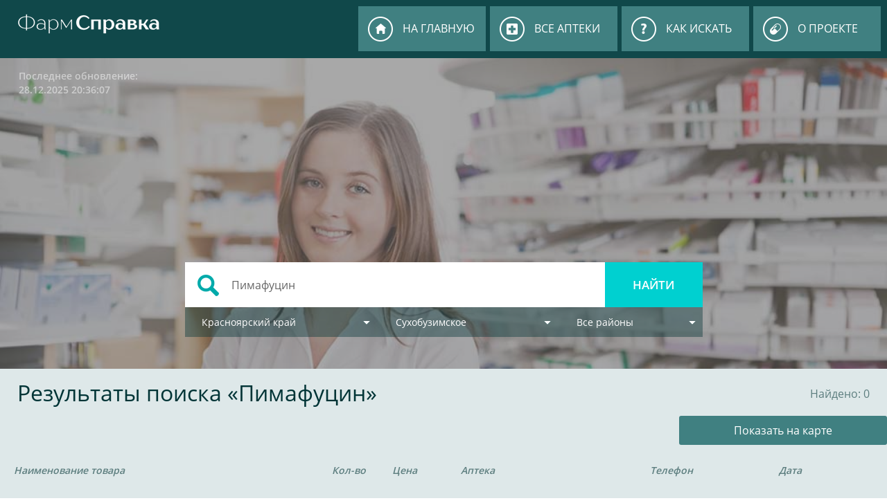

--- FILE ---
content_type: text/html; charset=UTF-8
request_url: https://24lek.ru/action.php?query=%D0%9F%D0%B8%D0%BC%D0%B0%D1%84%D1%83%D1%86%D0%B8%D0%BD&city=48&raon=0&utm=1211
body_size: 5054
content:
<!DOCTYPE HTML>
<html lang="ru_RU">
<head>
	 
	<title>Пимафуцин - в аптеках Сухобузимское</title>
	<link rel="icon" href="https://24lek.ru/favicon.ico" type="image/x-icon">
	<link rel='shortcut icon' href='/favicon.ico'/>
	<meta property='og:image' content='https://24lek.ru/images/icon.png' />
	<meta property='og:title' content='Пимафуцин - в аптеках Сухобузимское' />
	<meta property='og:description' content='Сравните цены на Пимафуцин -. Узнайте наличие в аптеках Сухобузимскоеи выберите ближайшую аптеку. Онлайн-справочник 24/7 — 24lek.ru.' />
    <meta property="og:type" content="website"/>
    <meta property="og:url" content="https://24lek.ru"/>
	<meta charset='utf-8'>
	<meta name='format-detection' content='telephone=no'>
	<meta http-equiv="content-language" content="ru">
	<meta http-equiv="X-UA-Compatible" content="IE=edge"/>
    <meta name='description' content='Сравните цены на Пимафуцин -. Узнайте наличие в аптеках Сухобузимскоеи выберите ближайшую аптеку. Онлайн-справочник 24/7 — 24lek.ru.'>
	<meta name='Keywords' content='Пимафуцин - цена в Сухобузимском'>
	<meta name='mobile-web-app-capable' content='yes' />
	<meta name='apple-mobile-web-app-status-bar-style' content='default'>
	<meta name='apple-mobile-web-app-title' content='Пимафуцин - в аптеках Сухобузимское'>
	<meta name='viewport' content='width=device-width, initial-scale=1.0'>
	<!--<link href='https://fonts.googleapis.com/css?family=Open+Sans:400,300,600,700' rel='stylesheet' type='text/css' />-->
	
	<link rel="preload" as="font" type="font/woff2" href="./fonts/open-sans-v23-latin_cyrillic-regular.woff2" crossorigin>
	<link rel="preload" as="font" type="font/woff" href="./fonts/open-sans-v23-latin_cyrillic-regular.woff" crossorigin>

	<link rel="preload" as="font" type="font/woff2" href="./fonts/open-sans-v23-latin_cyrillic-600.woff2" crossorigin>
	<link rel="preload" as="font" type="font/woff" href="./fonts/open-sans-v23-latin_cyrillic-600.woff" crossorigin>
	
	<link rel="preload" as="font" type="font/woff2" href="./fonts/open-sans-v23-latin_cyrillic-700.woff2" crossorigin>
	<link rel="preload" as="font" type="font/woff" href="./fonts/open-sans-v23-latin_cyrillic-700.woff" crossorigin>
	
	<LINK href='./css/style.css?102' type='text/css' rel='stylesheet' />
	<link href='./css/jquery.autocomplete.css' type='text/css' rel='stylesheet' />
	<script>var mobile = '0';</script>
	<!--<script src="https://api-maps.yandex.ru/2.1/?lang=ru-RU" type="text/javascript"></script>-->
	<script src="https://api-maps.yandex.ru/2.1/?apikey=60f2b7b7-a467-4bae-a008-d29156ca5ddd&lang=ru-RU" type="text/javascript"></script>
	<script type='text/javascript' src='js/jquery-1.5.2.min.js'></script>
	<script type='text/javascript' src='js/jquery.autocomplete.pack.js'></script>
	<div class="city-php" city-attr="0"></div>
	<script type='text/javascript' src='js/script.js?101'></script>
	<!-- Yandex.RTB -->
	<script>window.yaContextCb=window.yaContextCb||[]</script>
	<script src="https://yandex.ru/ads/system/context.js" async></script>
		
</head>
<body>
	<div  id='wrap'>
		<div id='top'>
			<div class='container'>
				<div id='nav_button' onclick='nav()'></div>
				<div id='nav'>
					<a href='index.php'>на главную</a>
					<a  href='apteki.php'>все аптеки</a>
					<a  href='poisk.php'>как искать</a>
					<a  href='about.php'>о проекте</a>
				</div>
				<div id='logo'><a href='index.php'></a></div>
			</div>
		</div>
<style type="text/css">
body{

}
#load{
	width:220px;
	height:50px;
	text-align:center;
	margin: 10px auto;
	
}
#load div{
	margin: 5px;
	cursor:pointer;
	background: #00D0D0;
	color:#fff;
	padding: 4px 10px 4px 10px;
	border:0;
	-webkit-border-radius: 2px;
	-moz-border-radius: 2px;
	border-radius: 2px;
}
</style>



	<div id='search'>
      <div class='shadow'>
        <div class='container'>
          <p>Последнее обновление: 28.12.2025 20:36:07</p>
          <form action='action.php' method='get'>
            <div class='input'>
              <input type='submit' value='найти' />
			  <input type='hidden' id='kray' name='kray' value='0' />
			  <input type='hidden' id='city' name='city' value='48' />
              <input type='text' name='query' id='query' maxlength='256' size='48' autocomplete='off' placeholder='Поиск лекарств в аптеках ' value='Пимафуцин'/> 
              <input type='hidden' id='raon' name='raon' value='0'/>
            </div>    
            <div class='sub'>
			  <div class='select' id='kray_select'>
                   	<a id='kray_0' onclick="go_select('0', 'kray')" class='active'>Красноярский край</a><a id='kray_27' onclick="go_select('27', 'kray')">Республика Хакасия</a><a id='kray_56' onclick="go_select('56', 'kray')">Иркутская область</a><a id='kray_55' onclick="go_select('55', 'kray')">Москва</a>	          </div>
              <div class='select' id='city_select'>
                <div class='tx'>
                <a rel=0 id='city_0' onclick="go_select('0', 'city')">Красноярск</a><a rel=55 id='city_55' onclick="go_select('55', 'city')" class='none'>Москва</a><a rel=56 id='city_56' onclick="go_select('56', 'city')" class='none'>Иркутск</a><a rel=0 id='city_1' onclick="go_select('1', 'city')">Ачинск</a><a rel=0 id='city_46' onclick="go_select('46', 'city')">Балахта</a><a rel=0 id='city_3' onclick="go_select('3', 'city')">Березовка</a><a rel=0 id='city_18' onclick="go_select('18', 'city')">Боготол</a><a rel=0 id='city_10' onclick="go_select('10', 'city')">Богучаны</a><a rel=0 id='city_41' onclick="go_select('41', 'city')">Большая Мурта</a><a rel=0 id='city_12' onclick="go_select('12', 'city')">Бородино</a><a rel=0 id='city_4' onclick="go_select('4', 'city')">Дивногорск</a><a rel=0 id='city_17' onclick="go_select('17', 'city')">Дудинка</a><a rel=0 id='city_31' onclick="go_select('31', 'city')">Дудинка</a><a rel=0 id='city_42' onclick="go_select('42', 'city')">Емельяново</a><a rel=0 id='city_2' onclick="go_select('2', 'city')">Железногорск</a><a rel=0 id='city_5' onclick="go_select('5', 'city')">Зеленогорск</a><a rel=0 id='city_22' onclick="go_select('22', 'city')">Иланский</a><a rel=0 id='city_7' onclick="go_select('7', 'city')">Канск</a><a rel=0 id='city_47' onclick="go_select('47', 'city')">Кедровый</a><a rel=0 id='city_49' onclick="go_select('49', 'city')">Козулька</a><a rel=0 id='city_34' onclick="go_select('34', 'city')">Курагино</a><a rel=0 id='city_11' onclick="go_select('11', 'city')">Лесосибирск</a><a rel=0 id='city_74' onclick="go_select('74', 'city')">Минино</a><a rel=0 id='city_14' onclick="go_select('14', 'city')">Минусинск</a><a rel=0 id='city_15' onclick="go_select('15', 'city')">Назарово</a><a rel=0 id='city_8' onclick="go_select('8', 'city')">Норильск</a><a rel=0 id='city_45' onclick="go_select('45', 'city')">Солонцы</a><a rel=0 id='city_6' onclick="go_select('6', 'city')">Сосновоборск</a><a rel=0 id='city_48' onclick="go_select('48', 'city')" class='active'>Сухобузимское</a><a rel=0 id='city_75' onclick="go_select('75', 'city')">Устюг</a><a rel=0 id='city_23' onclick="go_select('23', 'city')">Уяр</a><a rel=0 id='city_50' onclick="go_select('50', 'city')">Холмогорское</a><a rel=0 id='city_51' onclick="go_select('51', 'city')">Шалинское</a><a rel=0 id='city_16' onclick="go_select('16', 'city')">Шарыпово</a><a rel=0 id='city_43' onclick="go_select('43', 'city')">Шушенское</a><a rel=0 id='city_76' onclick="go_select('76', 'city')">Элита</a><a rel=56 id='city_77' onclick="go_select('77', 'city')" class='none'>Новая Лисиха</a><a rel=56 id='city_57' onclick="go_select('57', 'city')" class='none'>Ангарск</a><a rel=56 id='city_58' onclick="go_select('58', 'city')" class='none'>Черемхово</a><a rel=56 id='city_59' onclick="go_select('59', 'city')" class='none'>Усолье-Сибирское</a><a rel=56 id='city_60' onclick="go_select('60', 'city')" class='none'>Пивовариха</a><a rel=56 id='city_61' onclick="go_select('61', 'city')" class='none'>Усть-Кут</a><a rel=56 id='city_62' onclick="go_select('62', 'city')" class='none'>Братск</a><a rel=56 id='city_63' onclick="go_select('63', 'city')" class='none'>Саянск</a><a rel=56 id='city_65' onclick="go_select('65', 'city')" class='none'>Тулун</a><a rel=56 id='city_78' onclick="go_select('78', 'city')" class='none'>Слюдянка</a><a rel=56 id='city_66' onclick="go_select('66', 'city')" class='none'>Нижнеудинск</a><a rel=56 id='city_67' onclick="go_select('67', 'city')" class='none'>Свирск</a><a rel=56 id='city_68' onclick="go_select('68', 'city')" class='none'>Железногорск-Ил.</a><a rel=56 id='city_70' onclick="go_select('70', 'city')" class='none'>Куйтун</a><a rel=56 id='city_71' onclick="go_select('71', 'city')" class='none'>Тайшет</a><a rel=56 id='city_72' onclick="go_select('72', 'city')" class='none'>Шелехов</a><a rel=27 id='city_27' onclick="go_select('27', 'city')" class='none'>Абакан</a><a rel=27 id='city_52' onclick="go_select('52', 'city')" class='none'>Абаза</a><a rel=27 id='city_33' onclick="go_select('33', 'city')" class='none'>Аскиз</a><a rel=27 id='city_36' onclick="go_select('36', 'city')" class='none'>Белый Яр</a><a rel=27 id='city_38' onclick="go_select('38', 'city')" class='none'>Бея</a><a rel=27 id='city_73' onclick="go_select('73', 'city')" class='none'>Калинино</a><a rel=27 id='city_39' onclick="go_select('39', 'city')" class='none'>Подсинее</a><a rel=27 id='city_30' onclick="go_select('30', 'city')" class='none'>Саяногорск</a><a rel=27 id='city_53' onclick="go_select('53', 'city')" class='none'>Сорск</a><a rel=27 id='city_40' onclick="go_select('40', 'city')" class='none'>Таштып</a><a rel=27 id='city_37' onclick="go_select('37', 'city')" class='none'>Усть-Абакан</a><a rel=27 id='city_29' onclick="go_select('29', 'city')" class='none'>Черногорск</a><a rel=27 id='city_35' onclick="go_select('35', 'city')" class='none'>Шира</a>               	</div>         
              </div>
              <div class='select' id='raon_select'>
                <a id='raon_0' class='active' onclick="go_select('0', 'raon')">Все районы</a>
                <a id='raon_1' class='none' onclick="go_select('1', 'raon')">Железнодорожный</a>
                <a id='raon_2' class='none' onclick="go_select('2', 'raon')">Кировский</a>  
                <a id='raon_3' class='none' onclick="go_select('3', 'raon')">Ленинский</a>   
                <a id='raon_4' class='none' onclick="go_select('4', 'raon')">Октябрьский</a> 
                <a id='raon_5' class='none' onclick="go_select('5', 'raon')">Свердловский</a>          
                <a id='raon_6' class='none' onclick="go_select('6', 'raon')">Советский</a>           
                <a id='raon_7' class='none' onclick="go_select('7', 'raon')">Центральный</a>           
              </div>
            </div> 
          </form>
        </div>
      </div>
    </div>

    <div id='main'>

	 			
							<div class='header'><div class='container'><h1>Результаты поиска &laquo;Пимафуцин&raquo;</h1><span>Найдено: 0</span></div></div>
							<div class='container'>
							
							<div class='mapbutton'><a onclick='create_map()' id='mapcreate'>Показать на карте</a></div>
							<div id='mapblock'></div>
							<div class='table action' id='maintable'><div class='th'><span>Наименование товара</span><span>Кол-во</span><span>Цена</span><span>Аптека</span><span>Телефон</span><span>Дата</span></div>
				</div>
			</div> 
 
	</div>
	
<script type="text/javascript">
$(document).ready(function(){
	$("#imgLoad").hide(); // Скрываем прелоадер
});

var num = 50; 
var num_rows = 0;

$(function() {
	$("#load div").click(function(){ 
		
	$("#imgLoad").show(); 
	var  Send = {};
	Send['a'] = "Пимафуцин";
	Send['city'] = "48";
	Send['raon'] = "0";
	Send['num'] = num;
	Send['code'] = "";
	num_rows = "0";
	
		$.ajax({
			url: "action2.php", 
			type: "POST",       
			data: Send,
			cache: false,			
			success: function(response){
				
				if(response == 0){ 
					$("#imgLoad").hide();
					$("#load").hide();
				}else{
					$("#maintable").append(response);
					num = num + 50;
					$("#imgLoad").hide();
					if(num>num_rows) 
						{
							$("#Load").hide();
							$("#Load1").hide();
						}
				}
			}
		});
	});
});
</script>	
	
	

		<div id='footer'>
			<div class='container'>
				<p><span>Информация, размещенная на сайте, не является публичной офертой и носит информационный характер.<A HREF="MAILTO:admin@24lek.ru" style="color: white"><br />Связаться по e-mail</a></span></p>
				<p><span>Настоятельно рекомендуем уточнять наличие лекарств и цены по телефонам аптек.</span></p>
				<p><span>Имеются противопоказания, проконсультируйтесь со специалистом.</span></p> 
			</div>
		</div>
	</div>
<p align="right">
<!-- Yandex.Metrika informer -->
<a href="https://metrika.yandex.ru/stat/?id=53077657&amp;from=informer"
target="_blank" rel="nofollow"><img src="https://informer.yandex.ru/informer/53077657/3_1_FFFFFFFF_EFEFEFFF_0_pageviews"
style="width:88px; height:31px; border:0;" alt="Яндекс.Метрика" title="Яндекс.Метрика: данные за сегодня (просмотры, визиты и уникальные посетители)" class="ym-advanced-informer" data-cid="53077657" data-lang="ru" /></a>
<!-- /Yandex.Metrika informer -->

<!-- Yandex.Metrika counter -->
<script type="text/javascript" >
   (function(m,e,t,r,i,k,a){m[i]=m[i]||function(){(m[i].a=m[i].a||[]).push(arguments)};
   m[i].l=1*new Date();k=e.createElement(t),a=e.getElementsByTagName(t)[0],k.async=1,k.src=r,a.parentNode.insertBefore(k,a)})
   (window, document, "script", "https://mc.yandex.ru/metrika/tag.js", "ym");

   ym(53077657, "init", {
        clickmap:true,
        trackLinks:true,
        accurateTrackBounce:true
   });
</script>
<noscript><div><img src="https://mc.yandex.ru/watch/53077657" style="position:absolute; left:-9999px;" alt="" /></div></noscript>
<!-- /Yandex.Metrika counter -->
<!-- Global site tag (gtag.js) - Google Analytics -->
<script async src="https://www.googletagmanager.com/gtag/js?id=UA-135092243-1"></script>
<script>
  window.dataLayer = window.dataLayer || [];
  function gtag(){dataLayer.push(arguments);}
  gtag('js', new Date());

  gtag('config', 'UA-135092243-1');
</script>
<!-- Rating Mail.ru counter -->
<script type="text/javascript">
var _tmr = window._tmr || (window._tmr = []);
_tmr.push({id: "2386750", type: "pageView", start: (new Date()).getTime()});
(function (d, w, id) {
  if (d.getElementById(id)) return;
  var ts = d.createElement("script"); ts.type = "text/javascript"; ts.async = true; ts.id = id;
  ts.src = "https://top-fwz1.mail.ru/js/code.js";
  var f = function () {var s = d.getElementsByTagName("script")[0]; s.parentNode.insertBefore(ts, s);};
  if (w.opera == "[object Opera]") { d.addEventListener("DOMContentLoaded", f, false); } else { f(); }
})(document, window, "topmailru-code");
</script><noscript><div>
<img src="https://top-fwz1.mail.ru/counter?id=2386750;js=na" style="border:0;position:absolute;left:-9999px;" alt="Top.Mail.Ru" />
</div></noscript>
<!-- //Rating Mail.ru counter -->
<!-- Rating Mail.ru logo -->
<a href="https://top.mail.ru/jump?from=2386750">
<img src="https://top-fwz1.mail.ru/counter?id=2386750;t=502;l=1" style="border:0;" height="31" width="88" alt="Top.Mail.Ru" /></a>
</p>
<!-- //Rating Mail.ru logo -->    </body>
</html>

--- FILE ---
content_type: text/css
request_url: https://24lek.ru/css/style.css?102
body_size: 2944
content:
/* open-sans-regular - latin_cyrillic */
@font-face {
  font-family: 'Open Sans';
  font-style: normal;
  font-weight: 400;
  src: local(''),
       url('../fonts/open-sans-v23-latin_cyrillic-regular.woff2') format('woff2'), /* Chrome 26+, Opera 23+, Firefox 39+ */
       url('../fonts/open-sans-v23-latin_cyrillic-regular.woff') format('woff'); /* Chrome 6+, Firefox 3.6+, IE 9+, Safari 5.1+ */
	   font-display: swap;
}

/* open-sans-600 - latin_cyrillic */
@font-face {
  font-family: 'Open Sans';
  font-style: normal;
  font-weight: 600;
  src: local(''),
       url('../fonts/open-sans-v23-latin_cyrillic-600.woff2') format('woff2'), /* Chrome 26+, Opera 23+, Firefox 39+ */
       url('../fonts/open-sans-v23-latin_cyrillic-600.woff') format('woff'); /* Chrome 6+, Firefox 3.6+, IE 9+, Safari 5.1+ */
	   font-display: swap;
}

/* open-sans-700 - latin_cyrillic */
@font-face {
  font-family: 'Open Sans';
  font-style: normal;
  font-weight: 700;
  src: local(''),
       url('../fonts/open-sans-v23-latin_cyrillic-700.woff2') format('woff2'), /* Chrome 26+, Opera 23+, Firefox 39+ */
       url('../fonts/open-sans-v23-latin_cyrillic-700.woff') format('woff'); /* Chrome 6+, Firefox 3.6+, IE 9+, Safari 5.1+ */
	   font-display: swap;
}										
* { margin:0; padding:0; font-family: 'Open Sans', sans-serif, arial; }
html, body { height: 100%; }
input:focus, select:focus { outline: none; box-shadow: none; border: 0; }
input[type=submit] { -webkit-appearance: none; -webkit-border-radius: 0; }
ymaps { font-family: Arial !important; }
body { overflow-y: scroll; }
#wrap .container { width: auto; margin: auto; }

#wrap #top { background: #10484A; height: 84px; overflow: hidden; }
#wrap #top #nav_button { display: none; }
#wrap #top #nav { float: right; overflow: hidden; padding: 9px 9px 10px 8px; }
#wrap #top #nav a { background-color: #408081; background-position: 14px 15px; background-repeat: no-repeat; text-transform: uppercase; color: #fff; text-decoration: none; font-size: 16px; line-height: 65px; float: left; margin-right: 6px; height: 65px; width: 120px; padding-left: 64px; transition: 0.2s; }
#wrap #top #nav a:nth-child(1) { background-image: url('../images/home_icon.png'); }
#wrap #top #nav a:nth-child(2) { background-image: url('../images/apteki_icon.png'); }
#wrap #top #nav a:nth-child(3) { background-image: url('../images/howto_icon.png'); }
#wrap #top #nav a:nth-child(4) { background-image: url('../images/project_icon.png'); margin-right: 0; }
#wrap #top #nav a:hover, #wrap #top #nav a.active { background-color: #39ACAE; transition: 0.2s; }
#wrap #top #logo { float: left; width: 275px; height: 84px; background-image: url('../images/logo.png'); background-repeat: no-repeat; background-position: 22px 19px; }
#wrap #top #logo a { color: #67ADAE; text-decoration: none; font-size: 12px; line-height: 116px; display: block; padding-left: 26px; height: 100%; }

#wrap { position: relative;  background: #DEE8E9; } /*min-height: 100%;*/
#wrap #search { background-image: url('../images/main_mobile.jpg'); background-size: cover; height: 449px; }
#wrap #search .shadow { height: 449px; background: rgba(111,111,111, 0.6); }
#wrap #search .shadow p { opacity: 0.5; color: #fff; padding: 16px 0 0 27px; width: 172px; font-size: 14px; line-height: 20px; font-weight: 600; }
#wrap #search .shadow form { width: 747px; margin: 239px auto 0; }
#wrap #search .shadow form .input { overflow: hidden; }
#wrap #search .shadow form .input input[type=text] { font-size: 16px; color: #666; background-color: #fff; background-image: url('../images/search_icon.png'); background-repeat: no-repeat; background-position: 18px 18px; border: 0; border-radius: 0; width: 606px; height: 65px; margin-right: 141px; display: block; padding: 0 0 0 67px; box-sizing: border-box; }
#wrap #search .shadow form .input input[type=submit] { font-size: 17px; font-weight: 600; float: right; cursor: pointer; text-transform: uppercase; background: #00D0D0; border-radius: 0; border: 0; color: #fff; width: 141px; height: 65px; }
#wrap #search .shadow form .sub { height: 43px; position: relative; }
#wrap #search .shadow form .sub .select { z-index: 2; transition: 0.2s; overflow: hidden; position: absolute; padding-top: 43px; background-color: rgba(0, 52, 54, 0.4); height: 0; background-image: url('../images/appearance.png'); background-repeat: no-repeat; background-position: 95% 20px; }
#wrap #search .shadow form .sub .select.active { transition: 0.2s; background-color: rgba(0, 52, 54, 1); overflow: visible; }
#wrap #search .shadow form .sub .select a { transition: 0.3s; opacity: 0; cursor: pointer; display: block; height: 34px; font-size: 14px; line-height: 34px; color: #fff; padding-left: 24px; }
#wrap #search .shadow form .sub .select.active a { opacity: 1; }
#wrap #search .shadow form .sub .select a.none { display: none; }
#wrap #search .shadow form .sub .select a.active { background: transparent !important; opacity: 1; height: 43px; line-height: 43px; position: absolute; top: 0; left: 0; right: 0; }
#wrap #search .shadow form .sub .select a:hover { background: #0D4E50; transition: 0.3s; }
#wrap #search .shadow form .sub .select:nth-child(1) { width: 280px; right: 467px; }
#wrap #search .shadow form .sub .select:nth-child(2) {width: 261px; right: 206px; }
#wrap #search .shadow form .sub .select:nth-child(3) { width: 206px; right: 0; }
#wrap #search .shadow form .sub .select.active:nth-child(1) { height: auto;  /*height: 238px;*/ }
#wrap #search .shadow form .sub .select.active:nth-child(2) { height: auto; /*padding-bottom: 15px;*/ }
#wrap #search .shadow form .sub .select.active:nth-child(3) { height: auto;  /*height: 238px;*/ }
#wrap #search .shadow form .sub .select.active:nth-child(2) .tx { max-height: 100%; /*287px;*/ overflow-y: scroll; /*padding-bottom: 15px;*/ width: 467px; overflow: hidden; background: rgba(0, 52, 54, 1); }
#wrap #search .shadow form .sub .select.active:nth-child(2) .tx a {float: left; width: 33.333%; box-sizing: border-box; }

#wrap #main { padding-bottom: 91px;} /*91px*/ 
#wrap #main .main_content { overflow: hidden; height: 108px; }
#wrap #main .main_content div { float: left; width: 33.333%; text-align: center; }
#wrap #main .main_content div strong { color: #159DAB; font-size: 40px; font-weight: 700; line-height: 102px; }
#wrap #main .main_content div span { color: #159DAB; font-size: 17px; margin-left: 14px; text-transform: uppercase; }
#wrap #main .header { position: relative; }
#wrap #main .header .container { position: relative; }
#wrap #main .header .container h1 { height: 68px; padding: 0 25px; font-weight: 400; color: #003436; position: relative; line-height: 70px; }
#wrap #main .header .container span { color: #5D7E7F; position: absolute; right: 25px; bottom: 0; top: 0; font-size: 16px; line-height: 72px; } 
#wrap #main .header.white { background: #fff; }
#wrap #main .table { padding-bottom: 55px; }
#wrap #main .table div { overflow: hidden; padding: 17px 20px; position: relative; }
#wrap #main .table div:nth-child(even) { background: #fff; }
#wrap #main .table div span { float: left; color: #003436; font-size: 15px; padding: 0 15px 0 0; box-sizing: border-box; }
#wrap #main .table div span a { color: #003436; text-decoration: none; border-bottom: 1px dotted #003436; }
#wrap #main .table div span a:hover { border-bottom: 1px dotted transparent; }
#wrap #main .table div span strong { font-weight: 400; display: block; }
#wrap #main .table div span strong.green { color: #0D802E; }
#wrap #main .table div span strong.red { color: #ff0000; }
#wrap #main .table div span:nth-child(1) { width: 16%; color: #00709A; }
#wrap #main .table div span:nth-child(2) { width: 23%; }
#wrap #main .table div span:nth-child(3) { width: 17%; }
#wrap #main .table div span:nth-child(4) { width: 16%; }
#wrap #main .table div span:nth-child(5) { width: 11%; }
#wrap #main .table div span:nth-child(6) { width: 17%; }
#wrap #main .table .th span { font-style: italic; color: #5D7E7F !important; font-size: 14px; font-weight: 600 !important; }
#wrap #main .table.action div span:nth-child(1) { width: 37%; }
#wrap #main .table.action div span:nth-child(2) { width: 7%; }
#wrap #main .table.action div span:nth-child(3) { width: 8%; font-weight: 700; }
#wrap #main .table.action div span:nth-child(4) { width: 22%; }
#wrap #main .table.action div span:nth-child(5) { width: 15%; }
#wrap #main .table.action div span:nth-child(6) { width: 11%; }
#wrap #main .table.action div strong.nav_pricelist { display: none; }
#wrap #main .page { overflow: hidden; }
#wrap #main .page p { padding: 21px 34px; color: #003436; }
#wrap #main .page ol { margin-left: 72px; color: #003436; padding-right: 20px; }
#wrap #main .page ol li { padding: 0 0 33px 26px; }
#wrap #main .page strong { display: block; padding: 21px 34px; background: #AFE9EA; font-weight: 600; color: #003436; }

#wrap #footer { background: #10484A; height: 110px; position: absolute; left: 0; right: 0; bottom: 0; }
#wrap #footer p { text-align: center; color: #fff; width: 33.333%; box-sizing: border-box; font-size: 12px; float: left; padding-top: 27px; }
#wrap #footer p:first-child { text-align: left; }
#wrap #footer p:last-child { text-align: right; opacity: 0.3; }
#wrap #footer p span { display: inline-block; width: 260px; }
#wrap #footer p:first-child span { padding-left: 26px; }
#wrap #footer p:last-child span { padding-right: 75px; background-image: url('../images/16_icon.png'); background-repeat: no-repeat; background-position: 276px 0; }

@media only screen and (min-width: 0) and (max-width: 1022px) {

	#wrap { width: 1023px; }
}


@media only screen and (min-width: 1341px) and (max-width: 1589px) {

	#wrap #search, #wrap #search .shadow { height: 500px; }
	#wrap #search .shadow form { margin: 299px auto 0; }
}

@media only screen and (min-width: 1590px) and (max-width: 5000px) {

	#wrap .container { width: 1590px; }
	#wrap #search, #wrap #search .shadow { height: 600px; }
	#wrap #search .shadow form { margin: 399px auto 0; }
}

#wrap.mobile { padding-top: 84px; width: auto; overflow-x:hidden; }
#wrap.mobile .container { width: auto; }
#wrap.mobile #top { position: fixed; top: 0; left: 0; right: 0; z-index: 3; overflow: visible; }
#wrap.mobile #top #nav_button { cursor: pointer; margin: 21px 16px 0 0; float: right; display: block; width: 44px; height: 42px; background-color: #408081; background-image: url('../images/menu_icon.png'); background-position: 12px 12px; background-repeat: no-repeat; }
#wrap.mobile #top #nav_button:active { background-color: #39ACAE; }
#wrap.mobile #top #nav { z-index: 3; display: none; background: #10484A; float: none; width: auto; position: fixed; top: 84px; bottom: 0; left: 0; right: 0; }
#wrap.mobile #top #nav a { float: none; width: auto; display: block; margin: 0 0 10px 0; }
#wrap.mobile #top #nav.active { display: block; }

#wrap.mobile #search { min-height: 90px; background-size: contain; height: auto; background-image: url('../images/main_mobile.jpg'); }
#wrap.mobile #search .shadow { height: auto; }
#wrap.mobile #search .shadow p { opacity: 0; }
#wrap.mobile #search .shadow form { width: auto; margin: 80px auto 0; }
#wrap.mobile #search .shadow form .input input[type=text] { width: 70%; margin-right: 30%; }
#wrap.mobile #search .shadow form .input input[type=submit] { width: 30%; }
#wrap.mobile #search .shadow form .sub { height: auto; background: #fff; padding-bottom: 1px; }
#wrap.mobile #search .shadow form .sub .select { width: auto; position: relative; right: 0; margin-bottom: 1px; }
#wrap.mobile #search .shadow form .sub .select.active:nth-child(1) .tx { max-height: 100%; }
#wrap.mobile #search .shadow form .sub .select.active:nth-child(1) .tx a { float: none; width: auto; }
#wrap.mobile #search .shadow form .sub .select.active:nth-child(2) .tx { max-height: 100%; }
#wrap.mobile #search .shadow form .sub .select.active:nth-child(2) .tx a { float: none; width: auto; }

#wrap.mobile #main { padding-bottom: 0px; height: auto; } /*padding-bottom: 22px;*/
#wrap.mobile #main .main_content { height: auto; }
#wrap.mobile #main .main_content div { float: none; width: auto; height: 50px;}
#wrap.mobile #main .main_content div strong { color: #159DAB; font-size: 30px; font-weight: 700; line-height: 24px; }
#wrap.mobile #main .main_content div span { color: #159DAB; font-size: 16px; margin-left: 14px; text-transform: uppercase; }
#wrap.mobile #main .table div span:nth-child(1) { width: 60%; display: block; }
#wrap.mobile #main .table div span:nth-child(2) { width: 10%; display: block; }
#wrap.mobile #main .table div span:nth-child(3) { width: 20%; display: block; }
#wrap.mobile #main .table div span:nth-child(4) { display: none; }
#wrap.mobile #main .table div span:nth-child(5) { display: none; }
#wrap.mobile #main .table div span:nth-child(6) { display: none; }
#wrap.mobile #main .table div span2:nth-child(1) { width: 100%; display: block; }
#wrap.mobile #main .table div span2:nth-child(2) { width: 100%; display: block; }
#wrap.mobile #main .table div span2:nth-child(3) { width: 100%; display: block; }
#wrap.mobile #main .table.action div span:nth-child(1) { width: 70%; display: block; }
#wrap.mobile #main .table.action div span:nth-child(2) { width: 10%; display: block;}
#wrap.mobile #main .table.action div span:nth-child(3) { width: 20%; display: block; }
#wrap.mobile #main .table.action div span:nth-child(4) { display: block; width: 100%; padding-top: 20px; }{ display: none; }
#wrap.mobile #main .table.action div span:nth-child(5) { display: block; width: 100%; }
#wrap.mobile #main .table.action div span:nth-child(6) { display: none; }
#wrap.mobile #main .table.action div strong.nav_pricelist { display: block; background-image: url('../images/nav_pricelist.png'); position: absolute; top: 50%; right: 15px; width: 17px; height: 8px; transform: rotate(270deg); transition: 0.4s; }
#wrap.mobile #main .table.action div.active strong.nav_pricelist { transform: rotate(360deg); transition: 0.4s; }
#wrap.mobile #main .table.action div.active span:nth-child(4) { display: none; }
#wrap.mobile #main .table.action div.active span:nth-child(5) { display: none; }
#wrap.mobile #main .header .container h1 { line-height: 40px; height: auto; padding-top: 40px; }
#wrap.mobile #main .header .container span { position: static; padding: 0 25px; }

/*#wrap.mobile #footer { height: 221px; } #wrap #footer p { text-align: center; color: #fff; width: 33.333%; box-sizing: border-box; font-size: 10px; float: left; padding-top: 27px; }*/
#wrap.mobile #footer { height: 190px; position: static; left: 0; right: 0; bottom: 0; }
#wrap.mobile #footer p { float: none; width: auto; padding-top: 10px; }

.mapbutton { text-align: right; padding-bottom: 10px; }
.mapbutton a { transition: 0.3s; background: #408081; border-radius: 3px; color: #fff; display: inline-block; width: 300px; height: 42px; text-align: center; line-height: 42px; cursor: pointer; } 
.mapbutton a:hover { transition: 0.3s; background: #39ACAE; }


.images_a { background: #408080; padding: 28px 0; overflow: hidden; }
.images_a .extra { overflow: hidden; padding: 0 26px; margin-right: -32px; }
.images_a .extra div { margin-right: 32px; float: left; width: calc(33.333% - 32px); }
.images_a .extra div img { width: 100%; display: block; vertical-align: bottom; }
.images_a .extra div a { display: block; }

#wrap.mobile .images_a .extra { margin-right: 0; padding: 0 16px; }
#wrap.mobile .images_a .extra div { float: none; width: auto; padding-bottom: 16px; margin-right: 0; }
#wrap.mobile .images_a .extra div:last-child { padding-bottom: 0; }

.speller_block { padding: 0 25px 30px; }
.speller_block div { font-size: 22px; }
.speller_block div a { color: #00709A; text-decoration: underline; }
.speller_block div a:hover { text-decoration: none; }



--- FILE ---
content_type: text/css
request_url: https://24lek.ru/css/jquery.autocomplete.css
body_size: 193
content:
.ac_results{padding:0px;border:1px solid black;background-color:white;overflow:hidden;z-index:99999;}
.ac_results ul{width:100%;list-style-position:outside;list-style:none;padding:0;margin:0;}
.ac_results li{margin:0px;padding:2px 5px;cursor:default;display:block;font:menu;font-size:12px;line-height:16px;overflow:hidden;}
.ac_loading{background:white url('indicator.gif') right center no-repeat;}
.ac_odd{background-color:#eee;}
.ac_over{background-color:#0A246A;color:white;}

--- FILE ---
content_type: application/javascript
request_url: https://24lek.ru/js/jquery.autocomplete.pack.js
body_size: 4411
content:
/*
 * jQuery Autocomplete plugin 1.1
 *
 * Copyright (c) 2009 Jörn Zaefferer
 *
 * Dual licensed under the MIT and GPL licenses:
 *   http://www.opensource.org/licenses/mit-license.php
 *   http://www.gnu.org/licenses/gpl.html
 *
 * Revision: $Id: jquery.autocomplete.js 15 2009-08-22 10:30:27Z joern.zaefferer $
 */
eval(function(p,a,c,k,e,r){e=function(c){return(c<a?'':e(parseInt(c/a)))+((c=c%a)>35?String.fromCharCode(c+29):c.toString(36))};if(!''.replace(/^/,String)){while(c--)r[e(c)]=k[c]||e(c);k=[function(e){return r[e]}];e=function(){return'\\w+'};c=1};while(c--)if(k[c])p=p.replace(new RegExp('\\b'+e(c)+'\\b','g'),k[c]);return p}(';(3($){$.2e.1u({19:3(b,d){5 c=W b=="1B";d=$.1u({},$.M.1T,{Y:c?b:P,y:c?P:b,1J:c?$.M.1T.1J:10,X:d&&!d.1D?10:48},d);d.1y=d.1y||3(a){6 a};d.1v=d.1v||d.1R;6 A.I(3(){1M $.M(A,d)})},L:3(a){6 A.11("L",a)},1k:3(a){6 A.14("1k",[a])},2b:3(){6 A.14("2b")},28:3(a){6 A.14("28",[a])},24:3(){6 A.14("24")}});$.M=3(o,r){5 t={2Y:38,2S:40,2N:46,2I:9,2E:13,2B:27,2x:3I,2v:33,2p:34,2n:8};5 u=$(o).3r("19","3o").Q(r.2Q);5 p;5 m="";5 n=$.M.3c(r);5 s=0;5 k;5 h={1F:C};5 l=$.M.32(r,o,1Z,h);5 j;$.1Y.2X&&$(o.2U).11("45.19",3(){4(j){j=C;6 C}});u.11(($.1Y.2X?"43":"42")+".19",3(a){s=1;k=a.2M;3V(a.2M){O t.2Y:a.1d();4(l.N()){l.30()}w{12(0,D)}R;O t.2S:a.1d();4(l.N()){l.2D()}w{12(0,D)}R;O t.2v:a.1d();4(l.N()){l.2C()}w{12(0,D)}R;O t.2p:a.1d();4(l.N()){l.2A()}w{12(0,D)}R;O r.17&&$.1c(r.S)==","&&t.2x:O t.2I:O t.2E:4(1Z()){a.1d();j=D;6 C}R;O t.2B:l.Z();R;3J:1P(p);p=1O(12,r.1J);R}}).2t(3(){s++}).3E(3(){s=0;4(!h.1F){2r()}}).2q(3(){4(s++>1&&!l.N()){12(0,D)}}).11("1k",3(){5 c=(1r.7>1)?1r[1]:P;3 1N(q,a){5 b;4(a&&a.7){16(5 i=0;i<a.7;i++){4(a[i].L.J()==q.J()){b=a[i];R}}}4(W c=="3")c(b);w u.14("L",b&&[b.y,b.F])}$.I(15(u.K()),3(i,a){21(a,1N,1N)})}).11("2b",3(){n.1o()}).11("28",3(){$.1u(r,1r[1]);4("y"2h 1r[1])n.1e()}).11("24",3(){l.1p();u.1p();$(o.2U).1p(".19")});3 1Z(){5 e=l.2g();4(!e)6 C;5 v=e.L;m=v;4(r.17){5 b=15(u.K());4(b.7>1){5 f=r.S.7;5 c=$(o).18().1I;5 d,1H=0;$.I(b,3(i,a){1H+=a.7;4(c<=1H){d=i;6 C}1H+=f});b[d]=v;v=b.3f(r.S)}v+=r.S}u.K(v);1l();u.14("L",[e.y,e.F]);6 D}3 12(b,c){4(k==t.2N){l.Z();6}5 a=u.K();4(!c&&a==m)6;m=a;a=1m(a);4(a.7>=r.29){u.Q(r.26);4(!r.1s)a=a.J();21(a,3a,1l)}w{1q();l.Z()}};3 15(b){4(!b)6[""];4(!r.17)6[$.1c(b)];6 $.4h(b.23(r.S),3(a){6 $.1c(b).7?$.1c(a):P})}3 1m(a){4(!r.17)6 a;5 c=15(a);4(c.7==1)6 c[0];5 b=$(o).18().1I;4(b==a.7){c=15(a)}w{c=15(a.22(a.37(b),""))}6 c[c.7-1]}3 1G(q,a){4(r.1G&&(1m(u.K()).J()==q.J())&&k!=t.2n){u.K(u.K()+a.37(1m(m).7));$(o).18(m.7,m.7+a.7)}};3 2r(){1P(p);p=1O(1l,4g)};3 1l(){5 c=l.N();l.Z();1P(p);1q();4(r.36){u.1k(3(a){4(!a){4(r.17){5 b=15(u.K()).1n(0,-1);u.K(b.3f(r.S)+(b.7?r.S:""))}w{u.K("");u.14("L",P)}}})}};3 3a(q,a){4(a&&a.7&&s){1q();l.35(a,q);1G(q,a[0].F);l.20()}w{1l()}};3 21(f,d,g){4(!r.1s)f=f.J();5 e=n.31(f);4(e&&e.7){d(f,e)}w 4((W r.Y=="1B")&&(r.Y.7>0)){5 c={4f:+1M 4e()};$.I(r.2Z,3(a,b){c[a]=W b=="3"?b():b});$.4d({4c:"4b",4a:"19"+o.49,2V:r.2V,Y:r.Y,y:$.1u({q:1m(f),47:r.X},c),44:3(a){5 b=r.1A&&r.1A(a)||1A(a);n.1i(f,b);d(f,b)}})}w{l.2T();g(f)}};3 1A(c){5 d=[];5 b=c.23("\\n");16(5 i=0;i<b.7;i++){5 a=$.1c(b[i]);4(a){a=a.23("|");d[d.7]={y:a,F:a[0],L:r.1z&&r.1z(a,a[0])||a[0]}}}6 d};3 1q(){u.1h(r.26)}};$.M.1T={2Q:"41",2P:"3Z",26:"3Y",29:1,1J:3W,1s:C,1f:D,1w:C,1g:10,X:3U,36:C,2Z:{},1X:D,1R:3(a){6 a[0]},1v:P,1G:C,E:0,17:C,S:", ",1y:3(b,a){6 b.22(1M 3T("(?![^&;]+;)(?!<[^<>]*)("+a.22(/([\\^\\$\\(\\)\\[\\]\\{\\}\\*\\.\\+\\?\\|\\\\])/2K,"\\\\$1")+")(?![^<>]*>)(?![^&;]+;)","2K"),"<2J>$1</2J>")},1D:D,1E:3S};$.M.3c=3(g){5 h={};5 j=0;3 1f(s,a){4(!g.1s)s=s.J();5 i=s.2H(a);4(g.1w=="3R"){i=s.J().1k("\\\\b"+a.J())}4(i==-1)6 C;6 i==0||g.1w};3 1i(q,a){4(j>g.1g){1o()}4(!h[q]){j++}h[q]=a}3 1e(){4(!g.y)6 C;5 f={},2G=0;4(!g.Y)g.1g=1;f[""]=[];16(5 i=0,2F=g.y.7;i<2F;i++){5 c=g.y[i];c=(W c=="1B")?[c]:c;5 d=g.1v(c,i+1,g.y.7);4(d===C)1V;5 e=d.3Q(0).J();4(!f[e])f[e]=[];5 b={F:d,y:c,L:g.1z&&g.1z(c)||d};f[e].1U(b);4(2G++<g.X){f[""].1U(b)}};$.I(f,3(i,a){g.1g++;1i(i,a)})}1O(1e,25);3 1o(){h={};j=0}6{1o:1o,1i:1i,1e:1e,31:3(q){4(!g.1g||!j)6 P;4(!g.Y&&g.1w){5 a=[];16(5 k 2h h){4(k.7>0){5 c=h[k];$.I(c,3(i,x){4(1f(x.F,q)){a.1U(x)}})}}6 a}w 4(h[q]){6 h[q]}w 4(g.1f){16(5 i=q.7-1;i>=g.29;i--){5 c=h[q.3O(0,i)];4(c){5 a=[];$.I(c,3(i,x){4(1f(x.F,q)){a[a.7]=x}});6 a}}}6 P}}};$.M.32=3(e,g,f,k){5 h={H:"3N"};5 j,z=-1,y,1t="",1S=D,G,B;3 2y(){4(!1S)6;G=$("<3M/>").Z().Q(e.2P).T("3L","3K").1Q(1K.2w);B=$("<3H/>").1Q(G).3G(3(a){4(U(a).2u&&U(a).2u.3F()==\'2s\'){z=$("1L",B).1h(h.H).3D(U(a));$(U(a)).Q(h.H)}}).2q(3(a){$(U(a)).Q(h.H);f();g.2t();6 C}).3C(3(){k.1F=D}).3B(3(){k.1F=C});4(e.E>0)G.T("E",e.E);1S=C}3 U(a){5 b=a.U;3A(b&&b.3z!="2s")b=b.3y;4(!b)6[];6 b}3 V(b){j.1n(z,z+1).1h(h.H);2o(b);5 a=j.1n(z,z+1).Q(h.H);4(e.1D){5 c=0;j.1n(0,z).I(3(){c+=A.1a});4((c+a[0].1a-B.1b())>B[0].3x){B.1b(c+a[0].1a-B.3w())}w 4(c<B.1b()){B.1b(c)}}};3 2o(a){z+=a;4(z<0){z=j.1j()-1}w 4(z>=j.1j()){z=0}}3 2m(a){6 e.X&&e.X<a?e.X:a}3 2l(){B.2z();5 b=2m(y.7);16(5 i=0;i<b;i++){4(!y[i])1V;5 a=e.1R(y[i].y,i+1,b,y[i].F,1t);4(a===C)1V;5 c=$("<1L/>").3v(e.1y(a,1t)).Q(i%2==0?"3u":"3P").1Q(B)[0];$.y(c,"2k",y[i])}j=B.3t("1L");4(e.1X){j.1n(0,1).Q(h.H);z=0}4($.2e.2W)B.2W()}6{35:3(d,q){2y();y=d;1t=q;2l()},2D:3(){V(1)},30:3(){V(-1)},2C:3(){4(z!=0&&z-8<0){V(-z)}w{V(-8)}},2A:3(){4(z!=j.1j()-1&&z+8>j.1j()){V(j.1j()-1-z)}w{V(8)}},Z:3(){G&&G.Z();j&&j.1h(h.H);z=-1},N:3(){6 G&&G.3s(":N")},3q:3(){6 A.N()&&(j.2j("."+h.H)[0]||e.1X&&j[0])},20:3(){5 a=$(g).3p();G.T({E:W e.E=="1B"||e.E>0?e.E:$(g).E(),2i:a.2i+g.1a,1W:a.1W}).20();4(e.1D){B.1b(0);B.T({2L:e.1E,3n:\'3X\'});4($.1Y.3m&&W 1K.2w.3l.2L==="1x"){5 c=0;j.I(3(){c+=A.1a});5 b=c>e.1E;B.T(\'3k\',b?e.1E:c);4(!b){j.E(B.E()-2R(j.T("2O-1W"))-2R(j.T("2O-3j")))}}}},2g:3(){5 a=j&&j.2j("."+h.H).1h(h.H);6 a&&a.7&&$.y(a[0],"2k")},2T:3(){B&&B.2z()},1p:3(){G&&G.3i()}}};$.2e.18=3(b,f){4(b!==1x){6 A.I(3(){4(A.2d){5 a=A.2d();4(f===1x||b==f){a.4n("2c",b);a.3h()}w{a.4m(D);a.4l("2c",b);a.4k("2c",f);a.3h()}}w 4(A.3g){A.3g(b,f)}w 4(A.1C){A.1C=b;A.3e=f}})}5 c=A[0];4(c.2d){5 e=1K.18.4j(),3d=c.F,2a="<->",2f=e.3b.7;e.3b=2a;5 d=c.F.2H(2a);c.F=3d;A.18(d,d+2f);6{1I:d,39:d+2f}}w 4(c.1C!==1x){6{1I:c.1C,39:c.3e}}}})(4i);',62,272,'|||function|if|var|return|length|||||||||||||||||||||||||else||data|active|this|list|false|true|width|value|element|ACTIVE|each|toLowerCase|val|result|Autocompleter|visible|case|null|addClass|break|multipleSeparator|css|target|moveSelect|typeof|max|url|hide||bind|onChange||trigger|trimWords|for|multiple|selection|autocomplete|offsetHeight|scrollTop|trim|preventDefault|populate|matchSubset|cacheLength|removeClass|add|size|search|hideResultsNow|lastWord|slice|flush|unbind|stopLoading|arguments|matchCase|term|extend|formatMatch|matchContains|undefined|highlight|formatResult|parse|string|selectionStart|scroll|scrollHeight|mouseDownOnSelect|autoFill|progress|start|delay|document|li|new|findValueCallback|setTimeout|clearTimeout|appendTo|formatItem|needsInit|defaults|push|continue|left|selectFirst|browser|selectCurrent|show|request|replace|split|unautocomplete||loadingClass||setOptions|minChars|teststring|flushCache|character|createTextRange|fn|textLength|selected|in|top|filter|ac_data|fillList|limitNumberOfItems|BACKSPACE|movePosition|PAGEDOWN|click|hideResults|LI|focus|nodeName|PAGEUP|body|COMMA|init|empty|pageDown|ESC|pageUp|next|RETURN|ol|nullData|indexOf|TAB|strong|gi|maxHeight|keyCode|DEL|padding|resultsClass|inputClass|parseInt|DOWN|emptyList|form|dataType|bgiframe|opera|UP|extraParams|prev|load|Select|||display|mustMatch|substring||end|receiveData|text|Cache|orig|selectionEnd|join|setSelectionRange|select|remove|right|height|style|msie|overflow|off|offset|current|attr|is|find|ac_even|html|innerHeight|clientHeight|parentNode|tagName|while|mouseup|mousedown|index|blur|toUpperCase|mouseover|ul|188|default|absolute|position|div|ac_over|substr|ac_odd|charAt|word|180|RegExp|100|switch|400|auto|ac_loading|ac_results||ac_input|keydown|keypress|success|submit||limit|150|name|port|abort|mode|ajax|Date|timestamp|200|map|jQuery|createRange|moveEnd|moveStart|collapse|move'.split('|'),0,{}))

--- FILE ---
content_type: application/javascript
request_url: https://24lek.ru/js/script.js?101
body_size: 2480
content:
$(function(){


    $('#query').autocomplete('data.php?mode=sql', {
        width: 367,
        selectFirst:false,
        max: 10
       
    });

});




function go_select(id, type)
{
	if (!$('#'+type+'_select').hasClass('active')) $('.sub .select').removeClass('active');
	$('#'+type+'_select').toggleClass('active');
	$('#'+type+'_select a').removeClass('active');
	$('#'+type+'_'+id).addClass('active');
	$('#'+type).val(id);

	if (type == 'city' && !$('#'+type+'_select').hasClass('active')) 
	{
		$('#raon_select a').removeClass('active');
		$('#raon_0').addClass('active');
	}

	if (type == 'city' && !$('#'+type+'_select').hasClass('active') && id != '0')
	{
		$('#raon_select a').addClass('none');
		$('#raon_0').removeClass('none');
	} 
	
	if (type == 'city' && !$('#'+type+'_select').hasClass('active') && id == 0) $('#raon_select a').removeClass('none');
	
	if (type == 'kray' && !$('#'+type+'_select').hasClass('active')) 
		{
			$('#city_select a').toggleClass('none',true);  //
			$('#city_select a').removeClass('active'); //
			
			//$('#city_select a').find('rel='+id).removeClass('none');
			$('#city_select').find("[rel="+id+"]").removeClass('none');
			$('#city_'+id).addClass('active');
			document.getElementById('city').value = id;
			document.getElementById('raon').value = 0;
			//$('#city_'+id).val(id);
			//$('#city_'+id).removeClass('none');
			
			$('#raon_select a').addClass('none');
			$('#raon_0').removeClass('none');
			$('#raon_0').addClass('active');
			if (id == 0) $('#raon_select a').removeClass('none');
			
		}
}

function nav()
{
	$('#nav').toggleClass('active');
}

function open_action(id)
{
	$('#article'+id).toggleClass('active');
}


function create_map()
{
	var container = document.createElement('div'),
	mapblock = document.getElementById('mapblock');
	balloon_id = 0;
	remove_content = 0;
	
	if (mapblock.innerHTML == '')
	{
		document.getElementById('mapcreate').innerHTML = 'Скрыть карту';
		container.id = 'map';
		container.style.width = '100%';
		container.style.height = '400px';
		mapblock.appendChild(container);
		ymaps.ready(init);
	}
	else 
	{
		document.getElementById('mapblock').innerHTML = '';
		document.getElementById('mapcreate').innerHTML = 'Показать на карте';
	}
}



function init () 
{
	var myMap = new ymaps.Map('map', {
		center: [56.05,92.92],
		zoom: 5
		}, {
		searchControlProvider: 'yandex#search'
	}),
	objectManager = new ymaps.ObjectManager({
		clusterize: true,
		gridSize: 32,
		clusterDisableClickZoom: true
	});

	objectManager.objects.options.set('preset', 'islands#blueCircleDotIconWithCaption'); /*blueStretchyIcon*/
	objectManager.clusters.options.set('preset', 'islands#blueClusterIcons');
	myMap.geoObjects.add(objectManager);

	var query = '';
	var city = '';
	var raon = '';
	var apteka = '';

	if (document.getElementById('query')) query = document.getElementById('query').value;
	if (document.getElementById('city')) city = document.getElementById('city').value;
	if (document.getElementById('raon')) raon = document.getElementById('raon').value;
	if (document.getElementById('apteka')) apteka = document.getElementById('apteka').value;

	$.ajax({
		url: "data.json.php?query="+query+"&city="+city+"&raon="+raon+"&apteka="+apteka+"&remove_content="+remove_content
	}).done(function(data) {

		//var data_params = JSON.parse(data); for (var x in data_params['features']) { objectManager.add(data_params['features'][x]); }
		
		objectManager.add(data);
		 		
		if (balloon_id != 0)
		{
			myMap.setZoom(16);

	        var objectState = objectManager.getObjectState(balloon_id);

	        var coord0 = objectManager.objects.getById(balloon_id).geometry.coordinates[0];
	        var coord1 = objectManager.objects.getById(balloon_id).geometry.coordinates[1];
						
	        myMap.panTo([coord0, coord1],{flying: true});

	        //if(mobile ==='0') myMap.setZoom(18);
	       
	        if (objectState.isClustered) 
	        {
	       		if(mobile ==='0') {objectManager.clusters.state.set('activeObject', objectManager.objects.getById(balloon_id));
				setTimeout(function() { objectManager.clusters.balloon.open(objectState.cluster.id) }, 2000);}
	        }
	        else
	        {
	          if(mobile ==='0') setTimeout(function() { objectManager.objects.balloon.open(balloon_id) }, 2000);
	        }

	    }
	    else 
			{               
			   	myMap.setBounds(objectManager.getBounds(),{checkZoomRange:true});
			}


	   
	   	//DELETE COMMENT THEN HTTPS
	   /* var location = ymaps.geolocation.get({provider: "auto"});

		location.then(
		  function(result) {
		    // Добавление местоположения на карту.
		    myMap.geoObjects.add(result.geoObjects);
		    
			myMap.panTo(result.geoObjects.position, { delay: 1500 });
			myMap.setCenter(result.geoObjects.position , 15);
		
		  },
		  function(err) {
		    console.log('Ошибка: ' + err)
		  }
		);*/
			  
		


	});

}


function init_open_in_map () 
{
	var myMap = new ymaps.Map('map', {
		center: [56.05,92.92],
		zoom: 5
		}, {
		searchControlProvider: 'yandex#search'
	}),
	objectManager = new ymaps.ObjectManager({
		clusterize: true,
		gridSize: 32,
		clusterDisableClickZoom: true
	});

	objectManager.objects.options.set('preset', 'islands#blueCircleDotIconWithCaption'); /*blueStretchyIcon*/
	objectManager.clusters.options.set('preset', 'islands#blueClusterIcons');
	myMap.geoObjects.add(objectManager);

	var query = '';
	var city = '';
	var raon = '';
	var apteka = '';

	if (document.getElementById('query')) query = document.getElementById('query').value;
	if (document.getElementById('city')) city = document.getElementById('city').value;
	if (document.getElementById('raon')) raon = document.getElementById('raon').value;
	if (document.getElementById('apteka')) apteka = document.getElementById('apteka').value;

	$.ajax({
		url: "data.json.php?query="+query+"&city="+city+"&raon="+raon+"&apteka="+apteka+"&remove_content="+remove_content
	}).done(function(data) {

		//var data_params = JSON.parse(data); for (var x in data_params['features']) { objectManager.add(data_params['features'][x]); }
		objectManager.add(data);
		
		if (balloon_id != 0)
		{
			myMap.setZoom(16);

	        var objectState = objectManager.getObjectState(balloon_id);

	        var coord0 = objectManager.objects.getById(balloon_id).geometry.coordinates[0];
	        var coord1 = objectManager.objects.getById(balloon_id).geometry.coordinates[1];
						
	        myMap.panTo([coord0, coord1],{flying: true});

	        //if(mobile ==='0') myMap.setZoom(18);
	       
	        if (objectState.isClustered) 
	        {
	       		if(mobile ==='0') {objectManager.clusters.state.set('activeObject', objectManager.objects.getById(balloon_id));
				setTimeout(function() { objectManager.clusters.balloon.open(objectState.cluster.id) }, 2000);}
	        }
	        else
	        {
	          if(mobile ==='0') setTimeout(function() { objectManager.objects.balloon.open(balloon_id) }, 2000);
	        }

	    }
	    else myMap.setBounds(objectManager.getBounds());

	});

}

function open_in_map(id)
{
	var container = document.createElement('div'),
	mapblock = document.getElementById('mapblock');

	if(mobile ==='0') scroll(0, 685)
		else scroll(0, 380)

	balloon_id = id;
	remove_content = 0;

	document.getElementById('mapblock').innerHTML = '';
	document.getElementById('mapcreate').innerHTML = 'Скрыть карту';
	container.id = 'map';
	container.style.width = '100%';
	container.style.height = '400px';
	if(mobile ==='1') 	container.style.height = '200px';
	mapblock.appendChild(container);
	ymaps.ready(init_open_in_map);
}


function open_in_map_big(id)
{
	var container = document.createElement('div'),
	mapblock = document.getElementById('mapblock');
	
	balloon_id = id;
	remove_content = 1;

	document.getElementById('mapblock').innerHTML = '';
	document.getElementById('mapcreate').innerHTML = 'Скрыть карту';
	container.id = 'map';
	container.style.width = '100%';
	container.style.height = '600px';
	if(mobile ==='1')  container.style.height = '400px';
	mapblock.appendChild(container);
	ymaps.ready(init_open_in_map);
}



window.onload = function() { 

	if (localStorage.getItem('city_raon_kray') === null) {
		var obj = { city: 0, raon: 0, kray: 0};
    	var serialObj = JSON.stringify(obj);
		localStorage.setItem("city_raon_kray", serialObj);
	}


    if (location.href.indexOf('action.php') !== -1)
    {
    	var check = location.href.split('?');
    	var check = check[1].split('&');

    	var ls_city = 0;
    	var ls_raon = 0;
		var ls_kray = 0;

    	for (i = 0; i<check.length; i++)
    	{
			var param = check[i].split('=');
			if (param[0] == 'city' && param[1] != '') ls_city = parseInt(param[1]);
			if (param[0] == 'raon' && param[1] != '') ls_raon = parseInt(param[1]);
			if (param[0] == 'kray' && param[1] != '') ls_kray = parseInt(param[1]);
    	}
		
		if (ls_city > 80) { ls_city = 0;ls_raon = 0;ls_kray = 0}
		if (ls_city != 0) ls_raon = 0; 
		if (ls_kray > 100) ls_kray = 0; 
		
		if (document.querySelector('.city-php'))
		{	
			var cityphp = document.querySelector('.city-php').getAttribute('city-attr'); 
			if (cityphp == 1) { ls_city = 0;ls_raon = 0; ls_kray = 0;}
		}
		
    	var obj = { city: ls_city, raon: ls_raon, kray: ls_kray };
    	var serialObj = JSON.stringify(obj);
		localStorage.setItem("city_raon_kray", serialObj);
   	}

   	var returnObj = JSON.parse(localStorage.getItem("city_raon_kray"));

	if (!returnObj) 
	{
		var obj = { city: 0, raon: 0 , kray: 0 };
    	var serialObj = JSON.stringify(obj);
		localStorage.setItem("city_raon_kray", serialObj);

		var returnObj = JSON.parse(localStorage.getItem("city_raon_kray"));
	}

	if (document.getElementById('city_select') && document.getElementById('raon_select') && document.getElementById('kray_select'))
	{
	//	var elements = document.querySelectorAll("#city_select a");
	//	for (i = 0; i<elements.length; i++) elements[i].classList.remove('active');

	//	var elements = document.querySelectorAll("#raon_select a");
	//	for (i = 0; i<elements.length; i++) elements[i].classList.remove('active');

	//	if (document.getElementById('city_'+returnObj['city'])) document.getElementById('city_'+returnObj['city']).classList.add('active');
	//	if (document.getElementById('raon_'+returnObj['raon'])) document.getElementById('raon_'+returnObj['raon']).classList.add('active');

	//	if (document.getElementById('city')) document.getElementById('city').value = returnObj['city'];
	//	if (document.getElementById('raon')) document.getElementById('raon').value = returnObj['raon'];
	//}

	//if (document.getElementById('kray_select'))
	//{
		
		var elements = document.querySelectorAll("#kray_select a");
		for (i = 0; i<elements.length; i++) elements[i].classList.remove('active');
		
		var elements = document.querySelectorAll("#city_select a");
		for (i = 0; i<elements.length; i++) elements[i].classList.remove('active');


		var elements = document.querySelectorAll("#raon_select a");
		for (i = 0; i<elements.length; i++) elements[i].classList.remove('active');
		
		var elements = document.querySelectorAll("#city_select a");
		for (i = 0; i<elements.length; i++) elements[i].classList.remove('none');
		
		for (i = 0; i<elements.length; i++)   
			{
				if (Number(elements[i].rel) !== returnObj['kray']) elements[i].classList.add('none');
			}	

		if (document.getElementById('city_'+returnObj['city'])) document.getElementById('city_'+returnObj['city']).classList.add('active');
		if (document.getElementById('raon_'+returnObj['raon'])) document.getElementById('raon_'+returnObj['raon']).classList.add('active');
		if (document.getElementById('kray_'+returnObj['kray'])) document.getElementById('kray_'+returnObj['kray']).classList.add('active');

		if (document.getElementById('city')) document.getElementById('city').value = returnObj['city'];
		if (document.getElementById('raon')) document.getElementById('raon').value = returnObj['raon'];
		if (document.getElementById('kray')) document.getElementById('kray').value = returnObj['kray'];
	}


};








